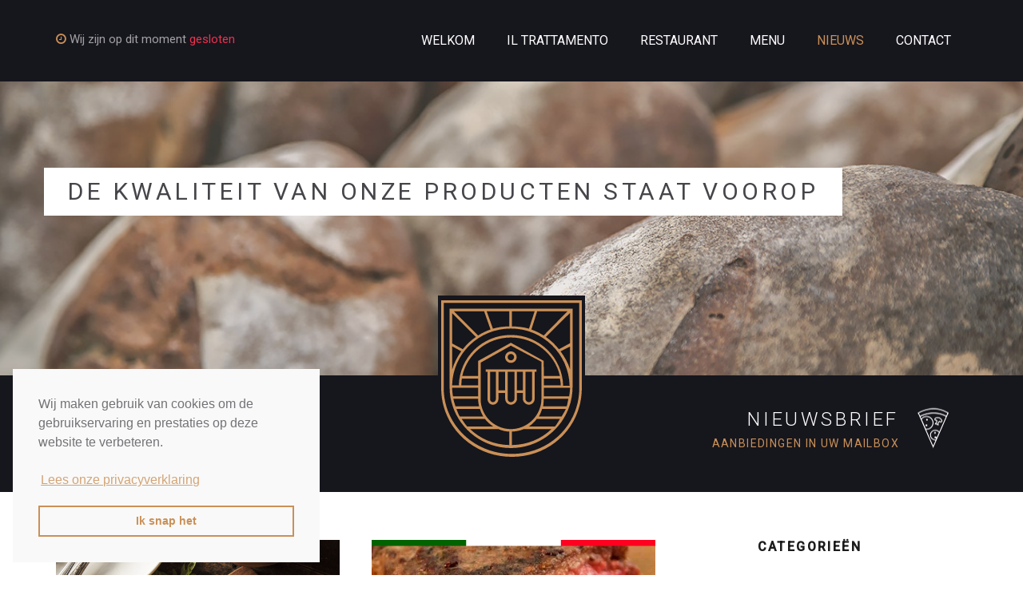

--- FILE ---
content_type: text/html; charset=UTF-8
request_url: https://iltrattamento.nl/nieuws
body_size: 5550
content:

<!doctype html>
<html class="no-js " lang="nl">
    <head>
        <meta http-equiv="X-UA-Compatible" content="IE=edge">
        <meta name="viewport" content="width=device-width, initial-scale=1">
        <meta name="author" content="P&amp;P Company">
        <link rel="alternate" hreflang="nl" href="https://iltrattamento.nl/"/>
        
        <link href='https://fonts.googleapis.com/css?family=Roboto:400,300,500' rel='stylesheet' type='text/css'>
        
        
<title>Nieuws | Italiaans restaurant Il Trattamento te Beek - Pizza - Forno a legna</title>

<meta http-equiv="content-type" content="text/html; charset=UTF-8"/>
<meta name="description" content="De laatste actie van IL TRATTAMENTO, Italiaans restaurant in de gemeente Beek."/>
<meta name="generator" content="concrete5"/>
<meta name="msapplication-TileImage" content="https://iltrattamento.nl/application/files/6314/4403/1157/favi-il-trattamento-beek-win.png"/>
<meta name="msapplication-TileColor" content="rgb(22, 22, 29)"/><link rel="shortcut icon" href="https://iltrattamento.nl/application/files/3214/4403/1077/favi-il-trattamento-beek.png" type="image/x-icon"/>
<link rel="icon" href="https://iltrattamento.nl/application/files/3214/4403/1077/favi-il-trattamento-beek.png" type="image/x-icon"/>
<link rel="apple-touch-icon" href="https://iltrattamento.nl/application/files/4014/4403/1120/favi-il-trattamento-beek-iph.png"/>
<script type="text/javascript">
    var CCM_DISPATCHER_FILENAME = "/index.php";
    var CCM_CID = "157";
    var CCM_EDIT_MODE = false;
    var CCM_ARRANGE_MODE = false;
    var CCM_IMAGE_PATH = "/updates/concrete5.7.5.13_remote_updater/concrete/images";
    var CCM_TOOLS_PATH = "/index.php/tools/required";
    var CCM_APPLICATION_URL = "https://iltrattamento.nl";
    var CCM_REL = "";
</script>

<link href="/updates/concrete5.7.5.13_remote_updater/concrete/css/font-awesome.css" rel="stylesheet" type="text/css" media="all">
<script type="text/javascript" src="/updates/concrete5.7.5.13_remote_updater/concrete/js/jquery.js"></script>
<link href="/application/files/cache/css/92fcc2ded3dc41d72c8b7e99b40e63ad8e412306.css" rel="stylesheet" type="text/css" media="all" data-source="/packages/notification_bar/blocks/notification_bar/assets/socialmail-bar.css /packages/streamer/blocks/streamer/view.css /updates/concrete5.7.5.13_remote_updater/concrete/css/frontend/pagination.css /updates/concrete5.7.5.13_remote_updater/concrete/blocks/topic_list/view.css /updates/concrete5.7.5.13_remote_updater/concrete/blocks/date_navigation/view.css /packages/pp_cookieconsent/blocks/pp_cookieconsent/assets/css/cookieconsent.min.css">
<style type="text/css">
	.kaart-nav-name {color:#ca9057!important;}
</style>
<script>
  (function(i,s,o,g,r,a,m){i['GoogleAnalyticsObject']=r;i[r]=i[r]||function(){
  (i[r].q=i[r].q||[]).push(arguments)},i[r].l=1*new Date();a=s.createElement(o),
  m=s.getElementsByTagName(o)[0];a.async=1;a.src=g;m.parentNode.insertBefore(a,m)
  })(window,document,'script','//www.google-analytics.com/analytics.js','ga');

  ga('create', 'UA-7859064-44', 'auto');
  ga('send', 'pageview', {
    'anonymizeIp': true
  });
</script>        
        <!-- Load main.css async -->
         <link rel="stylesheet" href="/application/themes/trattamento/css/main.css">

        <script src="/application/themes/trattamento/js/vendor/modernizr-2.8.3.min.js"></script>
        <!-- <script src="/application/themes/trattamento/js/vendor/picturefill.js" async></script> -->
    </head>

    <!-- set page name and pagetype name as class -->
    <body>

        <div class="ccm-page page-type-page page-template-blog">

        <div class="notification_bar">
            

    	
        </div>
<!-- bootstrap navigation -->
<nav class="navbar navbar--pp navbarGlobal">
    
<div class="status-zaak">
    <div class="container">
        <div class="status-zaak-notification">
            <i class="fa fa-clock-o"></i> Wij zijn op dit moment <span class="gesloten">gesloten</span>         </div>
    </div>
</div>

    <div class="container">
        

        <div class="navbar-header">
            <button type="button" class="navbar-toggle collapsed" data-toggle="collapse" data-target="#globalNav">
                <span class="sr-only">Toggle navigation</span>
                <span class="icon-bar"></span>
                <span class="icon-bar"></span>
                <span class="icon-bar"></span>
            </button>
            <a href="https://iltrattamento.nl/" class="navbar-brand">
                <img src="/application/themes/trattamento/img/logo-beeldmerk-il-trattamento.svg" alt="Il Trattamento">
            </a>
        

        </div>

        <!-- collect nav links -->
        <div class="collapse navbar-collapse" id="globalNav">
            

    <ul class="nav navbar-nav navbar-right"><li class=""><a href="https://iltrattamento.nl/" target="_self" class="" >Welkom</a></li><li class=""><a href="https://iltrattamento.nl/home" target="_self" class="" >Il Trattamento</a></li><li class=""><a href="https://iltrattamento.nl/restaurant" target="_self" class="" >Restaurant</a></li><li class=""><a href="https://iltrattamento.nl/menu" target="_self" class="" >Menu</a></li><li class="active open"><a href="https://iltrattamento.nl/nieuws" target="_self" class="" >Nieuws</a></li><li class=""><a href="https://iltrattamento.nl/contact" target="_self" class="" >Contact</a></li></ul>
        </div>

    </div>

</nav>

<div class="pageHeader">

    

<div class="streamer" style="background-color: #000000; background-image: url(/application/files/7614/4353/5060/il-trattamento-beek-broden-st.jpg);">
	<div class="container">
		<div class="row">
			<div class="steamer__content">
				<p>De kwaliteit van onze producten staat voorop
</p>							</div>
		</div>
	</div>
</div>



</div>
<div class="cta-bar">
	<img class="cta-bar__logo" src="/application/themes/trattamento/img/logo-beeldmerk-il-trattamento.svg" alt="Il Trattamento">
	<div class="container">
		<div class="col-sm-6 ">
			
			<div class="cd-wrap cd-wrap--left">
				<div class="cd-section">
					<div class="cd-modal-action">
						<a href="#ft-open" class="cta-bar__link cta-bar__link--left"> 							<div class="cta-bar__title">Reserveren</div>
							<div class="cta-bar__desc">24 uur per dag reserveren</div>
						</a>
										</div>
									</div>
			</div>
		</div>

		<div class="col-sm-6">
			<div class="cd-wrap cd-wrap--right">
				<div class="cd-section">
					<div class="cd-modal-action">
						<a href="#1" class="cta-bar__link cta-bar__link--right" data-type="modal-trigger">
							<div class="cta-bar__title">Nieuwsbrief</div>
							<div class="cta-bar__desc">Aanbiedingen in uw mailbox</div>
						</a>
						<span class="cd-modal-bg"></span>
					</div>
					
					<div class="cd-modal">
						<div class="cd-modal-content">
							<div class="socialMailForm">	
								<header class="socialMailForm__header">
									<h2>Schrijf u in voor de nieuwsbrief</h2>
									<p>Ontvang de smaakvolste aanbiedingen in uw mailbox</p>
								</header>
								<form class="socialMailForm__form" action="https://socialmail.createsend.com/t/r/s/dtuliui/">
					
										<div class="form-group">
											<label class="sr-only" for="cm-name">Uw naam</label>
											<input type="text" class="form-control" placeholder="Naam" name="cm-name" id="cm-name">
										</div>
							
										<div class="form-group">
											<label class="sr-only" for="cm-dtuliui-dtuliui">Uw e-mailadres</label>
											<input type="email" class="form-control" placeholder="E-mailadres" name="cm-dtuliui-dtuliui" id="email" required>
										</div>

										<div class="checkboxList">
											<div class="checkbox">
												<label>
													<input id="consent" name="cm-f-dykdjuuj" type="checkbox" required value='Ik heb de privacyverklaring gelezen en ik ga akkoord.'>
													<span>Ik heb de <a href='/privacyverklaring' target='_blank'>privacyverklaring</a> gelezen en ik ga akkoord.</span>
												</label>
											</div>
										</div>
						
										<div class="form-group">
											<button type="submit" class="btn btn-cta-2">Inschrijven</button>
										</div>

								</form>
							</div>
						</div> <!-- cd-modal-content -->
					</div> <!-- cd-modal -->
					<a href="#1" class="cd-modal-close">Close</a>
				</div>
			</div>
		</div>
	</div>

</div>
<div class="container">
	<div class="row">

		<!-- content -->
		<main class="col-md-8  main main--left" role="main">
			

    

<div class="postsList postList--two-col">

    
    
    
        <article class="post post--two-col">

                    <div class="post__thumbnail-wrap">
                <a href="https://iltrattamento.nl/nieuws/nieuwe-menu-en-drankenkaart" class="post__thumbnail">

                    <picture><!--[if IE 9]><video style='display: none;'><![endif]--><source srcset="https://iltrattamento.nl/application/files/thumbnails/large/4514/6184/6621/pizza-il-trattamento-2016.jpg" media="(min-width: 900px)" class="img-responsive"><source srcset="https://iltrattamento.nl/application/files/thumbnails/medium/4514/6184/6621/pizza-il-trattamento-2016.jpg" media="(min-width: 768px)" class="img-responsive"><source srcset="https://iltrattamento.nl/application/files/thumbnails/small/4514/6184/6621/pizza-il-trattamento-2016.jpg" class="img-responsive"><!--[if IE 9]></video><![endif]--><img src="https://iltrattamento.nl/application/files/thumbnails/small/4514/6184/6621/pizza-il-trattamento-2016.jpg" alt="#" class="img-responsive"></picture>                    
                </a>
                
                                <a class="post__thumbnail__category post__thumbnail__category--categoryname" href="https://iltrattamento.nl/nieuws/nieuwe-menu-en-drankenkaart">Diner</a>
                                
            </div>
        
                                        <header class="post__header">
                    <h2><a href="https://iltrattamento.nl/nieuws/nieuwe-menu-en-drankenkaart" target="_self">Nieuwe menu- en drankenkaart</a></h2>
                </header>
                
                                    <div class="post__date">10 maart 2022</div>
                
                                    <div class="post_description">
                        Bekijk onze gloednieuwe kaart!                     </div>
                                
                                <div class="post__more-link">
                    <a href="https://iltrattamento.nl/nieuws/nieuwe-menu-en-drankenkaart" class="ccm-block-page-list-read-more">Lees verder</a>
                </div>
                
                </article>

	
        <article class="post post--two-col">

                    <div class="post__thumbnail-wrap">
                <a href="https://iltrattamento.nl/nieuws/il-trattamento-nieuwe-gerechten" class="post__thumbnail">

                    <picture><!--[if IE 9]><video style='display: none;'><![endif]--><source srcset="https://iltrattamento.nl/application/files/5415/4159/1445/il-trattamento-nuovo-carne.jpg" media="(min-width: 900px)" class="img-responsive"><source srcset="https://iltrattamento.nl/application/files/thumbnails/medium/5415/4159/1445/il-trattamento-nuovo-carne.jpg" media="(min-width: 768px)" class="img-responsive"><source srcset="https://iltrattamento.nl/application/files/thumbnails/small/5415/4159/1445/il-trattamento-nuovo-carne.jpg" class="img-responsive"><!--[if IE 9]></video><![endif]--><img src="https://iltrattamento.nl/application/files/thumbnails/small/5415/4159/1445/il-trattamento-nuovo-carne.jpg" alt="#" class="img-responsive"></picture>                    
                </a>
                
                                <a class="post__thumbnail__category post__thumbnail__category--categoryname" href="https://iltrattamento.nl/nieuws/il-trattamento-nieuwe-gerechten">Pizza, Diner</a>
                                
            </div>
        
                                        <header class="post__header">
                    <h2><a href="https://iltrattamento.nl/nieuws/il-trattamento-nieuwe-gerechten" target="_self">IL TRATTAMENTO nieuwe gerechten</a></h2>
                </header>
                
                                    <div class="post__date">07 november 2018</div>
                
                                    <div class="post_description">
                        Bekijk de nieuwe gerechten op onze website.                    </div>
                                
                                <div class="post__more-link">
                    <a href="https://iltrattamento.nl/nieuws/il-trattamento-nieuwe-gerechten" class="ccm-block-page-list-read-more">Lees verder</a>
                </div>
                
                </article>

	
        <article class="post post--two-col">

                    <div class="post__thumbnail-wrap">
                <a href="https://iltrattamento.nl/nieuws/openingstijden-tijdens-de-feestdagen-2-2" class="post__thumbnail">

                    <picture><!--[if IE 9]><video style='display: none;'><![endif]--><source srcset="https://iltrattamento.nl/application/files/4114/6064/5473/il-trattamento-beek-pizza-diner.jpg" media="(min-width: 900px)" class="img-responsive"><source srcset="https://iltrattamento.nl/application/files/thumbnails/medium/4114/6064/5473/il-trattamento-beek-pizza-diner.jpg" media="(min-width: 768px)" class="img-responsive"><source srcset="https://iltrattamento.nl/application/files/thumbnails/small/4114/6064/5473/il-trattamento-beek-pizza-diner.jpg" class="img-responsive"><!--[if IE 9]></video><![endif]--><img src="https://iltrattamento.nl/application/files/thumbnails/small/4114/6064/5473/il-trattamento-beek-pizza-diner.jpg" alt="#" class="img-responsive"></picture>                    
                </a>
                
                                <a class="post__thumbnail__category post__thumbnail__category--categoryname" href="https://iltrattamento.nl/nieuws/openingstijden-tijdens-de-feestdagen-2-2">Pizza, Koffie, Diner</a>
                                
            </div>
        
                                        <header class="post__header">
                    <h2><a href="https://iltrattamento.nl/nieuws/openingstijden-tijdens-de-feestdagen-2-2" target="_self">Gewijzigde openingstijden mei 2018</a></h2>
                </header>
                
                                    <div class="post__date">25 april 2018</div>
                
                                    <div class="post_description">
                        Van 2 mei tot en met 6 mei &eacute;n met Hemelvaart 10 mei is Il Trattamento gesloten.                    </div>
                                
                                <div class="post__more-link">
                    <a href="https://iltrattamento.nl/nieuws/openingstijden-tijdens-de-feestdagen-2-2" class="ccm-block-page-list-read-more">Lees verder</a>
                </div>
                
                </article>

	
        <article class="post post--two-col">

                    <div class="post__thumbnail-wrap">
                <a href="https://iltrattamento.nl/nieuws/il-trattamento-nieuw-menu" class="post__thumbnail">

                    <picture><!--[if IE 9]><video style='display: none;'><![endif]--><source srcset="https://iltrattamento.nl/application/files/5114/9925/4460/il-trattamento-beek-pizza-nieuw-menu.jpg" media="(min-width: 900px)" class="img-responsive"><source srcset="https://iltrattamento.nl/application/files/thumbnails/medium/5114/9925/4460/il-trattamento-beek-pizza-nieuw-menu.jpg" media="(min-width: 768px)" class="img-responsive"><source srcset="https://iltrattamento.nl/application/files/thumbnails/small/5114/9925/4460/il-trattamento-beek-pizza-nieuw-menu.jpg" class="img-responsive"><!--[if IE 9]></video><![endif]--><img src="https://iltrattamento.nl/application/files/thumbnails/small/5114/9925/4460/il-trattamento-beek-pizza-nieuw-menu.jpg" alt="#" class="img-responsive"></picture>                    
                </a>
                
                                <a class="post__thumbnail__category post__thumbnail__category--categoryname" href="https://iltrattamento.nl/nieuws/il-trattamento-nieuw-menu">Pizza, Diner</a>
                                
            </div>
        
                                        <header class="post__header">
                    <h2><a href="https://iltrattamento.nl/nieuws/il-trattamento-nieuw-menu" target="_self">IL TRATTAMENTO nieuw menu</a></h2>
                </header>
                
                                    <div class="post__date">04 juli 2017</div>
                
                                    <div class="post_description">
                        Bekijk de nieuwe menukaart op onze website.                    </div>
                                
                                <div class="post__more-link">
                    <a href="https://iltrattamento.nl/nieuws/il-trattamento-nieuw-menu" class="ccm-block-page-list-read-more">Lees verder</a>
                </div>
                
                </article>

	
        <article class="post post--two-col">

                    <div class="post__thumbnail-wrap">
                <a href="https://iltrattamento.nl/nieuws/mededelingen" class="post__thumbnail">

                    <picture><!--[if IE 9]><video style='display: none;'><![endif]--><source srcset="https://iltrattamento.nl/application/files/5114/6158/0849/attentie.png" media="(min-width: 900px)" class="img-responsive"><source srcset="https://iltrattamento.nl/application/files/thumbnails/medium/5114/6158/0849/attentie.jpg" media="(min-width: 768px)" class="img-responsive"><source srcset="https://iltrattamento.nl/application/files/thumbnails/small/5114/6158/0849/attentie.jpg" class="img-responsive"><!--[if IE 9]></video><![endif]--><img src="https://iltrattamento.nl/application/files/thumbnails/small/5114/6158/0849/attentie.jpg" alt="#" class="img-responsive"></picture>                    
                </a>
                
                                <a class="post__thumbnail__category post__thumbnail__category--categoryname" href="https://iltrattamento.nl/nieuws/mededelingen">Pizza, Koffie, Diner</a>
                                
            </div>
        
                                        <header class="post__header">
                    <h2><a href="https://iltrattamento.nl/nieuws/mededelingen" target="_self">Mededelingen</a></h2>
                </header>
                
                                    <div class="post__date">25 april 2016</div>
                
                                    <div class="post_description">
                        Bij deze enkele belangrijke mededelingen voor onze gewaardeerde klanten.                    </div>
                                
                                <div class="post__more-link">
                    <a href="https://iltrattamento.nl/nieuws/mededelingen" class="ccm-block-page-list-read-more">Lees verder</a>
                </div>
                
                </article>

	
        <article class="post post--two-col">

                    <div class="post__thumbnail-wrap">
                <a href="https://iltrattamento.nl/nieuws/openingstijden-tijdens-de-feestdagen-2" class="post__thumbnail">

                    <picture><!--[if IE 9]><video style='display: none;'><![endif]--><source srcset="https://iltrattamento.nl/application/files/4114/6064/5473/il-trattamento-beek-pizza-diner.jpg" media="(min-width: 900px)" class="img-responsive"><source srcset="https://iltrattamento.nl/application/files/thumbnails/medium/4114/6064/5473/il-trattamento-beek-pizza-diner.jpg" media="(min-width: 768px)" class="img-responsive"><source srcset="https://iltrattamento.nl/application/files/thumbnails/small/4114/6064/5473/il-trattamento-beek-pizza-diner.jpg" class="img-responsive"><!--[if IE 9]></video><![endif]--><img src="https://iltrattamento.nl/application/files/thumbnails/small/4114/6064/5473/il-trattamento-beek-pizza-diner.jpg" alt="#" class="img-responsive"></picture>                    
                </a>
                
                                <a class="post__thumbnail__category post__thumbnail__category--categoryname" href="https://iltrattamento.nl/nieuws/openingstijden-tijdens-de-feestdagen-2">Pizza, Koffie, Diner</a>
                                
            </div>
        
                                        <header class="post__header">
                    <h2><a href="https://iltrattamento.nl/nieuws/openingstijden-tijdens-de-feestdagen-2" target="_self">Gewijzigde openingstijden</a></h2>
                </header>
                
                                    <div class="post__date">13 april 2016</div>
                
                                    <div class="post_description">
                        Vanaf heden zijn de openingstijden van IL TRATTAMENTO gewijzigd. We serveren helaas geen lunch meer. Bezoekers kunnen reserveren voor een diner van&hellip;                    </div>
                                
                                <div class="post__more-link">
                    <a href="https://iltrattamento.nl/nieuws/openingstijden-tijdens-de-feestdagen-2" class="ccm-block-page-list-read-more">Lees verder</a>
                </div>
                
                </article>

	
    
</div><!-- end .ccm-block-page-list -->


    <div class="ccm-pagination-wrapper"><ul class="pagination"><li class="prev disabled"><span>&larr; Vorige</span></li><li class="active"><span>1 <span class="sr-only">(huidige)</span></span></li><li><a href="/nieuws?ccm_paging_p=2">2</a></li><li class="next"><a href="/nieuws?ccm_paging_p=2">Volgende &rarr;</a></li></ul></div>

		</main>
		<!-- /content -->

		<!-- sidebar -->
		<aside class="col-md-3 col-md-offset-1 sidebar sidebar--right">
			

    
<div class="ccm-block-topic-list-wrapper">

    <div class="ccm-block-topic-list-header">
        <h5>Categorieën</h5>
    </div>

    <ul class="ccm-block-topic-list-list">                    <li>
                    <a href="https://iltrattamento.nl/nieuws/topic/8/pizza" >Pizza</a>                    </li>
                                        <li>
                    <a href="https://iltrattamento.nl/nieuws/topic/9/koffie" >Koffie</a>                    </li>
                                        <li>
                    <a href="https://iltrattamento.nl/nieuws/topic/12/diner" >Diner</a>                    </li>
                    </ul>
</div>



    
<div class="ccm-block-date-navigation-wrapper">

    <div class="ccm-block-date-navigation-header">
        <h5>Archief</h5>
    </div>

            <ul class="ccm-block-date-navigation-dates">
            <li><a href="https://iltrattamento.nl/nieuws">Alles</a></li>

                            <li><a href="https://iltrattamento.nl/nieuws/2022/03"
                        >maart 2022</a></li>
                            <li><a href="https://iltrattamento.nl/nieuws/2018/11"
                        >november 2018</a></li>
                            <li><a href="https://iltrattamento.nl/nieuws/2018/04"
                        >april 2018</a></li>
                            <li><a href="https://iltrattamento.nl/nieuws/2017/07"
                        >juli 2017</a></li>
                            <li><a href="https://iltrattamento.nl/nieuws/2016/04"
                        >april 2016</a></li>
                            <li><a href="https://iltrattamento.nl/nieuws/2015/12"
                        >december 2015</a></li>
                            <li><a href="https://iltrattamento.nl/nieuws/2015/10"
                        >oktober 2015</a></li>
                    </ul>
    

</div>

		</aside>
		<!-- /sidebar -->

	</div>
</div>

<!-- footer -->
<footer class="site-footer">

	<div class="site-footer__top">
		<div class="container">
			<div class="row">
				<div class="col-md-4 site-footer__top__col1">
					

    <picture><!--[if IE 9]><video style='display: none;'><![endif]--><source srcset="https://iltrattamento.nl/application/files/5914/4369/7795/logo-naam-il-trattamento.png" media="(min-width: 900px)" class="ccm-image-block img-responsive bID-35" alt="Il Trattamento - pizza en pasta" title="Il Trattamento - pizza en pasta"><source srcset="https://iltrattamento.nl/application/files/5914/4369/7795/logo-naam-il-trattamento.png" media="(min-width: 768px)" class="ccm-image-block img-responsive bID-35" alt="Il Trattamento - pizza en pasta" title="Il Trattamento - pizza en pasta"><source srcset="https://iltrattamento.nl/application/files/5914/4369/7795/logo-naam-il-trattamento.png" class="ccm-image-block img-responsive bID-35" alt="Il Trattamento - pizza en pasta" title="Il Trattamento - pizza en pasta"><!--[if IE 9]></video><![endif]--><img src="https://iltrattamento.nl/application/files/5914/4369/7795/logo-naam-il-trattamento.png" alt="Il Trattamento - pizza en pasta" class="ccm-image-block img-responsive bID-35" title="Il Trattamento - pizza en pasta"></picture>



    <p><br>Met verse ingrediënten, traditionele Italiaanse pizza’s uit de eigen houtvuuroven en een uitgebreid assortiment Italiaanse specialiteiten verwent Il Trattamento graag haar gasten uit de gemeente Beek en omstreken.</p>
				</div>
				<div class="col-md-5 col-md-offset-1 site-footer__top__col2">
					

    <p><span style="color: rgb(255, 255, 255);">OPENINGSTIJDEN</span>
</p><ul>
	<li><span style="color: rgb(255, 255, 255);">Diner</span> Donderdag t/m zondag van 17.00 - 22.00 uur</li>
	<li>Maak een directe <a href="#" class="show-reserveren">RESERVERING</a></li>
	<li><a href="https://iltrattamento.nl/privacyverklaring">PRIVACYVERKLARING</a></li>
</ul>


    <p class="alert alert-warning" role="warning"><span style="color: rgb(29, 27, 16);">Reserveren kan alleen telefonisch óf via de online <a href="#" class="show-reserveren">reserveringsmogelijkheid</a> op deze website. Andere reserveringen worden <strong>niet</strong> in behandeling nemen.<span style="background-color: rgb(255, 230, 148);"></span></span>  </p>


    		<script>
		$(document).ready(function() {
			window.cookieconsent.initialise({
				container: document.getElementById("content"),
				position: "bottom-left",
				type: "info",
								content: {
					message: '<p style="margin-top:0;">Wij maken gebruik van cookies om de gebruikservaring en prestaties op deze website te verbeteren.</p>',
					dismiss: 'Ik snap het',
					allow: 'Accepteer cookies',
					link: 'Lees onze privacyverklaring',
					href: 'https://iltrattamento.nl/privacyverklaring',
				}
			});
		});
	</script>
	


    
<div id="HTMLBlock786" class="HTMLBlock">
<script> (function (d, s, id, h) { var ftjs = d.getElementsByTagName(s)[0]; if (d.getElementById(id)) return; var js = d.createElement(s); js.id = id; js.src = "https://cdn.formitable.com/sdk/v1/ft.sdk.min.js"; h && (js.onload = h); ftjs.parentNode.insertBefore(js, ftjs); }(document, 'script', 'formitable-sdk', function () { FT.load('Analytics'); })); </script>
<div class="ft-widget-b2" data-restaurant="314fa745" data-open="1500" data-open-mobile="false" data-color="#ca9057" data-language="nl" data-tag="Website" data-toolbar="true" data-toolbar-mobile="true"></div></div>
				</div>
				<div class="col-md-2 site-footer__top__col3">
					

    <picture><!--[if IE 9]><video style='display: none;'><![endif]--><source srcset="https://iltrattamento.nl/application/files/8414/4369/8517/logo-il-trattamento-beek.png" media="(min-width: 900px)" class="ccm-image-block img-responsive bID-41" alt=""><source srcset="https://iltrattamento.nl/application/files/8414/4369/8517/logo-il-trattamento-beek.png" media="(min-width: 768px)" class="ccm-image-block img-responsive bID-41" alt=""><source srcset="https://iltrattamento.nl/application/files/8414/4369/8517/logo-il-trattamento-beek.png" class="ccm-image-block img-responsive bID-41" alt=""><!--[if IE 9]></video><![endif]--><img src="https://iltrattamento.nl/application/files/8414/4369/8517/logo-il-trattamento-beek.png" alt="" class="ccm-image-block img-responsive bID-41"></picture>

				</div>
			</div>
		</div>
	</div>

	<div class="site-footer__bottom">
		<div class="container">
			<div class="row">
				<div class="col-sm-6">
					<span>Copyright &copy; 2026  Italiaans restaurant Il Trattamento te Beek - Pizza - Forno a legna</span>
				
					
				</div>
				<div class="col-sm-6">
					
					<a class="site-footer__pp" href="http://www.pp-company.nl/" target="_blank">P&amp;P Company</a>
				</div>
			</div>
		</div>
	</div>

	

</footer>
<!-- end footer -->


		</div> <!-- end pageWrapperClass -->

		<script type="text/javascript" src="/application/files/cache/js/d117a6fe108606e39f1afee73582109aa10e0634.js" data-source="/updates/concrete5.7.5.13_remote_updater/concrete/js/picturefill.js /packages/notification_bar/blocks/notification_bar/assets/socialmail-bar.js /updates/concrete5.7.5.13_remote_updater/concrete/blocks/image/js/hover.js /packages/pp_cookieconsent/blocks/pp_cookieconsent/assets/js/cookieconsent.min.js"></script>
 

		<!-- Javascript files -->
		<script src="/application/themes/trattamento/js/vendor/plugins.js"></script>
		<script src="/application/themes/trattamento/js/main.js"></script>

		
	</body>
</html>

--- FILE ---
content_type: text/css
request_url: https://iltrattamento.nl/application/files/cache/css/92fcc2ded3dc41d72c8b7e99b40e63ad8e412306.css
body_size: 1883
content:
.nmb{position:fixed;top:0;left:0;width:100%;display:none;z-index:1299}.nmb .nmData{display:none}.nmb.default,.nmb.fixed{position:fixed}.nmb.push{position:relative}.nmb.nmModal{position:absolute;margin:0 auto;left:0;right:0;top:50%;height:auto;transform:translateY(-50%);box-shadow:0 0 5px rgba(0, 0, 0, 0.1)}.nmBack.active{opacity:1}.nmb__container{position:relative}.nmb__message{padding:1rem 0}.nmb__message__text{padding-right:30px}.nmb__loader{height:3px;background:transparent}.nmb__loader__fill{position:relative;opacity:1;background-color:red;height:100%;width:0}.nmb__btn{position:relative;border:1px solid transparent;line-height:1;outline:none;transition:all 0.3s}.nmb__btn:hover{opacity:0.75}.nmb__btn--close{position:absolute;right:15px;top:0;font-size:21px;line-height:1;color:#fff;display:inline;background:none}.nmb__btn--open{padding:10px 20px 20px 10px;border-radius:0 0 100% 0}.nmb__btn--open i:after{box-shadow:1px 1px 1px rgba(0, 0, 0, 0.2);position:absolute;font-family:Arial, sans-serif;font-weight:bold;width:25px;height:25px;line-height:25px;display:block;text-align:center;vertical-align:middle;border-radius:100%;background:red;content:"1";left:50%;top:50%}.notification_bar{overflow:hidden}.notification_bar p{margin:0}.notification_bar .nmb__btn--close{position:absolute;top:50%;transform:translateY(-50%)}.nmb{z-index:2}.nmb__message{padding:1.5rem 0;background:#f9f9f9;color:#737377}.nmb__loader__fill{background:#ca9057}.nmb__btn--close{color:#ca9057}.editmode .nmb.default,.editmode .nmb.push,.editmode .nmb.fixed{position:relative}.nmb-modal .modal{text-align:center}.nmb-modal .modal p{margin-bottom:1rem}.nmb-modal .modal-backdrop{z-index:-1}@media screen and (min-width: 768px){.nmb-modal .modal:before{display:inline-block;vertical-align:middle;content:" ";height:100%}}.nmb-modal .modal-dialog{display:inline-block;text-align:left;vertical-align:middle}.nmb-modal .modal .btn-small{font-size:1rem;padding:5px 15px;border-radius:5px;text-transform:none}.nmb-modal .modal .fb-like{margin-top:4px}

.streamer{padding:8em 0;margin:25px 0;background-repeat:no-repeat;background-position:center center;text-align:center;background-size:cover}.streamer{color:#fff;margin:0}.streamer h1 + p,.streamer h2 + p,.streamer h3 + p,.streamer h4 + p,.streamer h5 + p,.streamer h6 + p,{margin-top:0.8em}.streamer .btn{margin-top:2em}

.clear_float:before,.clear_float:after{content:" ";display:table}.clear_float:after{clear:both}span.sr-only{display:none}.pagination{display:inline-block;padding-left:0;margin:20px 0;border-radius:4px}.pagination>li{display:inline}.pagination>li>a,.pagination>li>span{position:relative;float:left;padding:6px 12px;line-height:1.42857143;text-decoration:none;color:#428bca;background-color:#fff;border:1px solid #ddd;margin-left:-1px}.pagination>li:first-child>a,.pagination>li:first-child>span{margin-left:0;border-bottom-left-radius:4px;border-top-left-radius:4px}.pagination>li:last-child>a,.pagination>li:last-child>span{border-bottom-right-radius:4px;border-top-right-radius:4px}.pagination>li>a:hover,.pagination>li>span:hover,.pagination>li>a:focus,.pagination>li>span:focus{color:#2a6496;background-color:#eee;border-color:#ddd}.pagination>.active>a,.pagination>.active>span,.pagination>.active>a:hover,.pagination>.active>span:hover,.pagination>.active>a:focus,.pagination>.active>span:focus{z-index:2;color:#fff;background-color:#428bca;border-color:#428bca;cursor:default}.pagination>.disabled>span,.pagination>.disabled>span:hover,.pagination>.disabled>span:focus,.pagination>.disabled>a,.pagination>.disabled>a:hover,.pagination>.disabled>a:focus{color:#999;background-color:#fff;border-color:#ddd;cursor:not-allowed}

.ccm-block-topic-list-wrapper .list-unstyled{padding-left:0;list-style:none}.ccm-block-topic-list-topic-selected{font-weight:bold}

.list-unstyled{padding-left:0;list-style:none}.ccm-block-date-navigation-date-selected{font-weight:bold}

.cc-window{background:#f9f9f9;opacity:1;transition:opacity 1s ease}.cc-window.cc-invisible{opacity:0}.cc-animate.cc-revoke{transition:transform 1s ease}.cc-animate.cc-revoke.cc-top{transform:translateY(-2em)}.cc-animate.cc-revoke.cc-bottom{transform:translateY(2em)}.cc-animate.cc-revoke.cc-active.cc-bottom,.cc-animate.cc-revoke.cc-active.cc-top,.cc-revoke:hover{transform:translateY(0)}.cc-grower{max-height:0;overflow:hidden;transition:max-height 1s}.cc-link,.cc-revoke:hover{text-decoration:underline}.cc-revoke,.cc-window{position:fixed;overflow:hidden;box-sizing:border-box;font-family:Helvetica,Calibri,Arial,sans-serif;font-size:16px;line-height:1.5em;display:-ms-flexbox;display:flex;-ms-flex-wrap:nowrap;flex-wrap:nowrap;z-index:9999}.cc-window.cc-static{position:static}.cc-window.cc-floating{padding:2em;max-width:24em;-ms-flex-direction:column;flex-direction:column}.cc-window.cc-banner{padding:1em 1.8em;width:100%;-ms-flex-direction:row;flex-direction:row}.cc-revoke{padding:.5em}.cc-header{font-size:18px;font-weight:700}.cc-btn,.cc-close,.cc-link,.cc-revoke{cursor:pointer}.cc-link{opacity:.8;display:inline-block;padding:.2em}.cc-link:hover{opacity:1}.cc-link:active,.cc-link:visited{color:initial}.cc-btn{display:block;padding:.4em .8em;font-size:.9em;font-weight:700;border-width:2px;border-style:solid;text-align:center;white-space:nowrap}.cc-banner .cc-btn:last-child{min-width:140px}.cc-highlight .cc-btn:first-child{background-color:transparent;border-color:transparent}.cc-highlight .cc-btn:first-child:focus,.cc-highlight .cc-btn:first-child:hover{background-color:transparent;text-decoration:underline}.cc-close{display:block;position:absolute;top:.5em;right:.5em;font-size:1.6em;opacity:.9;line-height:.75}.cc-close:focus,.cc-close:hover{opacity:1}.cc-revoke.cc-top{top:0;left:3em;border-bottom-left-radius:.5em;border-bottom-right-radius:.5em}.cc-revoke.cc-bottom{bottom:0;left:3em;border-top-left-radius:.5em;border-top-right-radius:.5em}.cc-revoke.cc-left{left:3em;right:unset}.cc-revoke.cc-right{right:3em;left:unset}.cc-top{top:1em}.cc-left{left:1em}.cc-right{right:1em}.cc-bottom{bottom:1em}.cc-floating>.cc-link{margin-bottom:1em}.cc-floating .cc-message{display:block;margin-bottom:1em}.cc-window.cc-floating .cc-compliance{-ms-flex:1 0 auto;flex:1 0 auto}.cc-window.cc-banner{-ms-flex-align:center;align-items:center}.cc-banner.cc-top{left:0;right:0;top:0}.cc-banner.cc-bottom{left:0;right:0;bottom:0}.cc-banner .cc-message{-ms-flex:1;flex:1}.cc-compliance{display:-ms-flexbox;display:flex;-ms-flex-align:center;align-items:center;-ms-flex-line-pack:justify;align-content:space-between}.cc-compliance>.cc-btn{-ms-flex:1;flex:1}.cc-btn+.cc-btn{margin-left:.5em}@media print{.cc-revoke,.cc-window{display:none}}@media screen and (max-width:900px){.cc-btn{white-space:normal}}@media screen and (max-width:414px) and (orientation:portrait),screen and (max-width:736px) and (orientation:landscape){.cc-window.cc-top{top:0}.cc-window.cc-bottom{bottom:0}.cc-window.cc-banner,.cc-window.cc-left,.cc-window.cc-right{left:0;right:0}.cc-window.cc-banner{-ms-flex-direction:column;flex-direction:column}.cc-window.cc-banner .cc-compliance{-ms-flex:1;flex:1}.cc-window.cc-floating{max-width:none}.cc-window .cc-message{margin-bottom:1em}.cc-window.cc-banner{-ms-flex-align:unset;align-items:unset}}.cc-floating.cc-theme-classic{padding:1.2em;border-radius:5px}.cc-floating.cc-type-info.cc-theme-classic .cc-compliance{text-align:center;display:inline;-ms-flex:none;flex:none}.cc-theme-classic .cc-btn{border-radius:5px}.cc-theme-classic .cc-btn:last-child{min-width:140px}.cc-floating.cc-type-info.cc-theme-classic .cc-btn{display:inline-block}.cc-theme-edgeless.cc-window{padding:0}.cc-floating.cc-theme-edgeless .cc-message{margin:2em 2em 1.5em}.cc-banner.cc-theme-edgeless .cc-btn{margin:0;padding:.8em 1.8em;height:100%}.cc-banner.cc-theme-edgeless .cc-message{margin-left:1em}.cc-floating.cc-theme-edgeless .cc-btn+.cc-btn{margin-left:0}



--- FILE ---
content_type: application/javascript
request_url: https://iltrattamento.nl/application/themes/trattamento/js/main.js
body_size: 1802
content:
var pp = (function () {
        var t = { version: "0.5", author: "Rik Geelen", lastUpdate: "03-03-2015" },
            n = function (t) {
                return document.querySelector(t);
            };
        return { info: t, getElement: n };
    })(),
    PpScrollTo = function (t) {
        var n = null,
            i = $("html, body"),
            e = t,
            s = $(window).width() > 768 ? $("#globalnav").height() : 0,
            a = { offset: e.data("offset") || s, speed: e.data("speed") || 500, animation: e.data("animation") || "swing" };
        (n = e.attr("href")), console.log(n);
        var o = $(n).offset().top - a.offset;
        return (
            i.bind("scroll mousedown DOMMouseScroll mousewheel keyup", function () {
                i.stop();
            }),
            i.animate({ scrollTop: o }, a.speed, a.animation, function () {
                i.unbind("scroll mousedown DOMMouseScroll mousewheel keyup");
            }),
            !1
        );
    };
jQuery(document).ready(function (t) {
    function n(n) {
        var e = n.width() / 2,
            s = n.offset().left + e,
            a = n.offset().top + e - t(window).scrollTop(),
            o = i(a, s, e, t(window).height(), t(window).width());
        return n.css("position", "fixed").velocity({ top: a - e, left: s - e, translateX: 0 }, 0), o;
    }
    function i(t, n, i, e, s) {
        var a = n > e / 2 ? n : e - n,
            o = t > s / 2 ? t : s - t;
        return Math.ceil(Math.sqrt(Math.pow(a, 2) + Math.pow(o, 2)) / i);
    }
    function e(n, i, e) {
        n.velocity({ scale: i }, 400, function () {
            t("body").toggleClass("overflow-hidden", e),
                e
                    ? n.parents(".cd-section").addClass("modal-is-visible").end().off("webkitTransitionEnd otransitionend oTransitionEnd msTransitionEnd transitionend")
                    : n.removeClass("is-visible").removeAttr("style").siblings('[data-type="modal-trigger"]').removeClass("to-circle");
        });
    }
    function s() {
        var n = t(".cd-section.modal-is-visible").find(".cd-modal-bg"),
            e = n.width() / 2,
            s = n.siblings(".btn").offset().top + e - t(window).scrollTop(),
            a = n.siblings(".btn").offset().left + e,
            o = i(s, a, e, t(window).height(), t(window).width());
        n.velocity({ top: s - e, left: a - e, scale: o }, 0);
    }
    function a() {
        var n = t(".cd-section.modal-is-visible");
        n.removeClass("modal-is-visible").one("webkitTransitionEnd otransitionend oTransitionEnd msTransitionEnd transitionend", function () {
            e(n.find(".cd-modal-bg"), 1, !1);
        }),
            n.parents(".no-csstransitions").length > 0 && e(n.find(".cd-modal-bg"), 1, !1);
    }
    t('[data-type="modal-trigger"]').on("click", function () {
        var i = t(this),
            s = n(i.next(".cd-modal-bg"));
        i.addClass("to-circle"),
            i
                .next(".cd-modal-bg")
                .addClass("is-visible")
                .one("webkitTransitionEnd otransitionend oTransitionEnd msTransitionEnd transitionend", function () {
                    e(i.next(".cd-modal-bg"), s, !0);
                }),
            i.parents(".no-csstransitions").length > 0 && e(i.next(".cd-modal-bg"), s, !0);
    }),
        t(".cd-section .cd-modal-close").on("click", function () {
            a();
        }),
        t(document).keyup(function (t) {
            "27" == t.which && a();
        }),
        t(document).ready(function (t) {
            t(".modal_choice_trigger").trigger("click"), !1;
        }),
        t(window).on("resize", function () {
            t(".cd-section.modal-is-visible").length > 0 && window.requestAnimationFrame(s);
        }),
        t(".show-reserveren").on("click", function () {
            return t(".cta-bar__link--left").trigger("click"), !1;
        }),
        t(".show-nieuwsbrief").on("click", function () {
            return t(".cta-bar__link--right").trigger("click"), !1;
        });
}),
    (function (t, n) {
        "use strict";
        function i(t, n) {
            (this.nav = $(n)), (this.section = $(t)), this.createNavigation(), this.setWayPoints(), this.bindEvents();
        }
        var e = ".navbarGlobal",
            s = "navbarGlobal--hidden",
            a = 500,
            o = t.querySelector(e);
        if (!o) return !0;
        var r = 0,
            l = 0,
            c = 0,
            d = 0,
            f = 0,
            u = function (t, n) {
                return t.classList ? t.classList.contains(n) : new RegExp("(^| )" + n + "( |$)", "gi").test(t.className);
            },
            v = function (t, n) {
                t.classList ? t.classList.add(n) : (t.className += " " + n);
            },
            h = function (t, n) {
                t.classList ? t.classList.remove(n) : (t.className = t.className.replace(new RegExp("(^|\\b)" + n.split(" ").join("|") + "(\\b|$)", "gi"), " "));
            },
            m = function (t, n) {
                var i, e;
                return function () {
                    var s = this,
                        a = arguments,
                        o = +new Date();
                    i && i + t > o
                        ? (clearTimeout(e),
                          (e = setTimeout(function () {
                              (i = o), n.apply(s, a);
                          }, t)))
                        : ((i = o), n.apply(s, a));
                };
            };
        n.addEventListener(
            "scroll",
            m(a, function () {
                (r = t.body.offsetHeight),
                    (l = n.innerHeight),
                    (c = n.pageYOffset),
                    (f = d - c),
                    0 >= c ? h(o, s) : f > 0 && u(o, s) ? h(o, s) : 0 > f && c > 100 && (c + l >= r && u(o, s) ? h(o, s) : v(o, s)),
                    c > 100 ? ($(".status-zaak").addClass("status-zaak--as-bar"), v(o, "zaak-bar-visible")) : ($(".status-zaak").removeClass("status-zaak--as-bar"), h(o, "zaak-bar-visible")),
                    (d = c);
            })
        ),
            (i.prototype.createNavigation = function () {
                var t = "";
                this.section.each(function () {
                    (t += '<li  class="kaart-nav-item" data-target="' + $(this).attr("id") + '">'),
                        (t += '<a href="#' + $(this).attr("id") + '">'),
                        (t += '<span class="kaart-nav-dot"></span>'),
                        (t += '<span class="kaart-nav-name">' + $(this).data("name") + "</span>"),
                        (t += "</a>"),
                        (t += "</li>");
                }),
                    this.nav.append(t);
            }),
            (i.prototype.setWayPoints = function () {
                var t = this;
                this.section.waypoint({
                    offset: "50%",
                    handler: function (n) {
                        "down" === n && t.toggleActive("#" + this.element.id);
                    },
                }),
                    this.section.waypoint({
                        offset: "bottom-in-view",
                        handler: function (n) {
                            "up" === n && t.toggleActive("#" + this.element.id);
                        },
                    });
            }),
            (i.prototype.toggleActive = function (t) {
                this.nav.find("li").removeClass("active"),
                    this.nav
                        .find('a[href="' + t + '"]')
                        .parents("li")
                        .addClass("active");
            }),
            (i.prototype.bindEvents = function () {
                this.nav.on("click touchstart", "li", function () {
                    return $(this).siblings().removeClass("active"), $(this).addClass("active"), PpScrollTo($(this).find("a")), !1;
                });
            }),
            new i(".kaart", "#kaart-nav-list");
    })(document, window, 0);


--- FILE ---
content_type: image/svg+xml
request_url: https://iltrattamento.nl/application/themes/trattamento/img/logo-beeldmerk-il-trattamento.svg
body_size: 1560
content:
<svg xmlns="http://www.w3.org/2000/svg" xmlns:xlink="http://www.w3.org/1999/xlink" preserveAspectRatio="xMidYMid" width="167" height="186" viewBox="0 0 167 186">
  <defs>
    <style>
      .cls-1 {
        fill: #ca9057;
        fill-rule: evenodd;
      }
    </style>
  </defs>
  <path d="M83.999,186.000 C37.682,186.000 -0.000,150.420 -0.000,104.229 L-0.000,-0.000 L167.000,-0.000 L167.000,104.000 C167.000,150.192 130.318,186.000 83.999,186.000 ZM164.000,3.000 L3.000,3.000 L3.000,104.000 C3.000,148.277 39.601,182.527 83.999,182.527 C128.398,182.527 164.000,148.277 164.000,104.000 L164.000,3.000 ZM82.763,175.534 C42.641,175.534 10.000,143.011 10.000,103.033 L10.000,10.000 L156.000,10.000 L156.000,103.000 C156.000,142.978 122.887,175.534 82.763,175.534 ZM84.000,172.000 C102.285,171.611 118.766,164.860 131.000,153.000 L98.000,153.000 C93.698,154.861 88.936,155.812 84.000,156.000 L84.000,172.000 ZM119.000,117.000 L119.000,73.000 L82.763,53.868 L47.000,74.000 L47.000,117.000 L46.862,117.232 C46.862,136.957 62.967,153.004 82.763,153.004 C102.562,153.004 119.000,136.724 119.000,117.000 ZM141.000,90.000 C135.063,63.761 110.867,44.186 82.763,44.186 C54.663,44.186 30.938,63.761 25.000,90.000 L44.000,90.000 L44.000,72.000 L82.763,50.431 L121.682,71.974 L122.000,90.000 L141.000,90.000 ZM122.000,93.000 L122.000,101.000 L142.000,101.000 C141.928,98.134 141.473,95.753 141.000,93.000 L122.000,93.000 ZM24.563,93.093 C24.092,95.846 24.073,98.134 24.000,101.000 L44.000,101.000 L44.000,93.000 L25.000,93.000 L24.563,93.093 ZM81.000,172.000 L81.000,156.000 C76.063,155.812 72.302,154.861 68.000,153.000 L35.000,153.000 L34.167,152.816 C46.401,164.675 62.715,171.611 81.000,172.000 ZM31.000,150.000 L62.000,150.000 C58.215,147.563 54.731,144.557 52.000,141.000 L24.392,141.000 C26.429,144.125 28.492,147.258 31.000,150.000 ZM50.000,138.000 C48.239,135.195 47.001,132.221 46.000,129.000 L18.084,129.000 C19.288,132.041 20.375,135.201 22.000,138.000 L50.000,138.000 ZM45.000,126.000 C44.392,123.281 43.846,120.130 43.846,117.232 L44.000,117.000 L14.449,117.000 C15.072,119.991 16.022,123.184 17.000,126.000 L45.000,126.000 ZM13.055,104.536 C13.120,107.608 13.544,111.036 14.000,114.000 L44.000,114.000 L44.000,104.000 L13.000,104.000 L13.055,104.536 ZM25.688,58.141 C30.133,52.541 35.387,47.608 41.276,43.518 L13.015,15.360 L13.015,51.257 L25.688,58.141 ZM13.015,54.680 L13.015,82.409 C15.382,74.475 19.076,67.111 23.843,60.563 L13.015,54.680 ZM15.000,13.000 L43.839,41.823 C48.433,38.912 53.371,36.498 58.583,34.662 L51.000,13.000 L15.000,13.000 ZM81.000,13.000 L54.000,13.000 L61.447,33.711 C67.732,31.788 74.123,31.140 81.000,31.000 L81.000,13.000 ZM13.000,101.000 L21.000,101.000 C21.807,67.590 49.041,41.181 82.763,41.181 C116.488,41.181 143.997,68.118 144.802,101.529 L152.475,101.529 C151.667,63.903 120.718,33.537 82.763,33.537 C44.810,33.537 13.807,63.374 13.000,101.000 ZM84.000,13.000 L84.000,31.000 C90.941,31.143 97.925,31.806 104.263,33.762 L111.000,13.000 L84.000,13.000 ZM114.000,13.000 L107.121,34.722 C112.270,36.549 117.146,38.944 121.689,41.823 L150.000,13.000 L114.000,13.000 ZM153.000,15.000 L124.252,43.518 C130.143,47.608 135.394,52.541 139.840,58.141 L153.000,51.000 L153.000,15.000 ZM153.000,55.000 L141.685,60.563 C146.452,67.110 150.633,74.068 153.000,82.000 L153.000,55.000 ZM153.000,104.000 L122.000,104.000 L122.000,114.000 L152.000,114.000 C152.456,111.036 152.933,107.072 153.000,104.000 ZM151.000,117.000 L122.000,117.000 L121.682,117.232 C121.682,120.130 121.608,123.281 121.000,126.000 L149.000,126.000 C150.019,123.061 150.381,120.102 151.000,117.000 ZM148.000,129.000 L120.000,129.000 L119.950,128.675 C118.951,131.896 117.761,135.195 116.000,138.000 L143.000,138.000 C144.684,135.102 146.745,132.140 148.000,129.000 ZM114.000,141.000 L113.683,140.744 C110.953,144.301 107.784,147.563 104.000,150.000 L135.000,150.000 C137.578,147.183 138.910,144.210 141.000,141.000 L114.000,141.000 ZM55.000,85.000 L53.000,85.000 L53.000,82.000 L65.223,82.005 L78.928,82.005 L86.600,82.005 L100.306,82.005 L113.048,82.005 L113.048,85.010 L111.000,85.000 L111.000,117.000 C111.000,120.765 107.920,124.059 104.141,124.059 C100.362,124.059 97.000,120.765 97.000,117.000 L97.000,110.000 L90.000,110.000 L90.000,117.000 C90.000,120.765 86.543,124.059 82.763,124.059 C78.986,124.059 76.000,120.765 76.000,117.000 L76.000,110.000 L68.000,110.000 L68.000,117.000 C68.000,120.765 65.166,124.059 61.387,124.059 C57.609,124.059 55.000,120.765 55.000,117.000 L55.000,85.000 ZM100.000,117.000 C100.000,119.108 102.026,121.054 104.141,121.054 C106.255,121.054 107.977,119.341 107.977,117.232 L107.977,85.010 L100.000,85.000 L100.000,117.000 ZM90.000,107.000 L97.000,107.000 L97.000,85.000 L90.000,85.000 L90.000,107.000 ZM78.928,117.232 C78.928,119.341 80.650,121.054 82.763,121.054 C84.879,121.054 87.000,119.108 87.000,117.000 L87.000,85.000 L78.928,85.010 L78.928,117.232 ZM68.000,107.000 L76.000,107.000 L76.000,85.000 L68.000,85.000 L68.000,107.000 ZM58.000,117.000 C58.000,119.108 59.271,121.054 61.387,121.054 C63.502,121.054 65.000,119.108 65.000,117.000 L65.000,85.000 L58.000,85.000 L58.000,117.000 ZM82.763,74.361 C78.986,74.361 75.911,71.298 75.911,67.533 C75.911,63.767 78.986,60.705 82.763,60.705 C86.543,60.705 89.617,63.767 89.617,67.533 C89.617,71.298 86.543,74.361 82.763,74.361 ZM82.763,63.710 C80.650,63.710 78.928,65.425 78.928,67.533 C78.928,69.639 80.650,71.353 82.763,71.353 C84.879,71.353 86.600,69.639 86.600,67.533 C86.600,65.425 84.879,63.710 82.763,63.710 Z" class="cls-1"/>
</svg>


--- FILE ---
content_type: image/svg+xml
request_url: https://iltrattamento.nl/application/themes/trattamento/img/cd-icon-close.svg
body_size: 7
content:
<?xml version="1.0" encoding="utf-8"?>
<!-- Generator: Adobe Illustrator 18.1.1, SVG Export Plug-In . SVG Version: 6.00 Build 0)  -->
<!DOCTYPE svg PUBLIC "-//W3C//DTD SVG 1.1//EN" "http://www.w3.org/Graphics/SVG/1.1/DTD/svg11.dtd">
<svg version="1.1" id="Layer_1" xmlns="http://www.w3.org/2000/svg" xmlns:xlink="http://www.w3.org/1999/xlink" x="0px" y="0px"
	 width="44px" height="44px" viewBox="7 -7 44 44" enable-background="new 7 -7 44 44" xml:space="preserve">
<g>
	<line fill="none" stroke="#FFFFFF" stroke-linecap="square" stroke-miterlimit="10" x1="19" y1="5" x2="39" y2="25"/>
	<line fill="none" stroke="#FFFFFF" stroke-linecap="square" stroke-miterlimit="10" x1="39" y1="5" x2="19" y2="25"/>
</g>
</svg>
